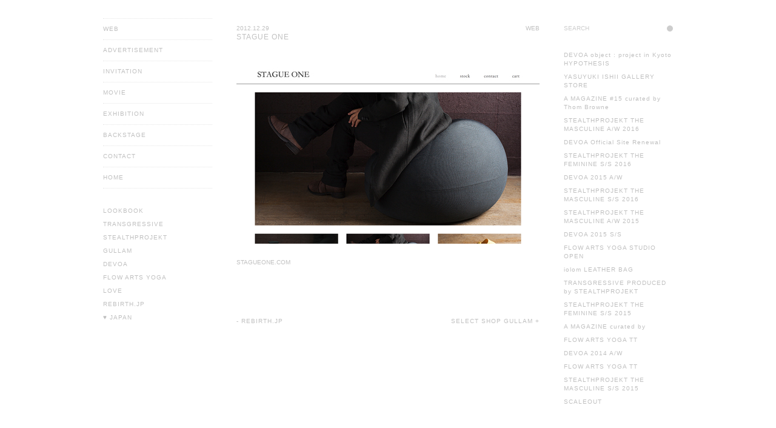

--- FILE ---
content_type: text/html; charset=UTF-8
request_url: https://kohjiishikawa.com/web/610.html
body_size: 7010
content:
<!DOCTYPE html>
<html lang = "ja">

<head>

<!-- Google tag (gtag.js) -->
<script async src="https://www.googletagmanager.com/gtag/js?id=G-2E8RDTS8BS"></script>
<script>
  window.dataLayer = window.dataLayer || [];
  function gtag(){dataLayer.push(arguments);}
  gtag('js', new Date());

  gtag('config', 'G-2E8RDTS8BS');
</script>

<meta charset="UTF-8">
<meta http-equiv="X-UA-Compatible" content="IE=edge,chrome=1">
<meta name="robots"      content="index,follow">
<meta name="keywords"    content="KOHJI,ISHIKAWA,Fashion,Design,Works,Favorite,デザイン,ファッション,アパレル,Apparel,石川,浩司,いしかわ,こうじ,イシカワ,コウジ,WEB,ウェブ,ADVERTISEMENT,広告,INVITATION,招待状,MOVIE,動画,EXHIBITION,展示会,BACKSTAGE,バックステージ,">
<meta name="description" content="EVERYDAY IS MY BIRTHDAY KOHJI ISHIKAWA Fashion &amp; Design Works &amp; Favorite デザイン ワークス ファッション デザイン ファッション アパレル Apparel 石川 浩司 いしかわ こうじ イシカワ コウジ WEB ウェブ ADVERTISEMENT 広告 INVITATION 招待状 MOVIE 動画 EXHIBITION 展示会 BACKSTAGE バックステージ ">
<meta name="viewport"    content="width=device-width, user-scalable=no">

<title>STAGUE ONE _ KOHJI ISHIKAWA Fashion &amp; Design Works &amp; Favorite ファッション デザイン ワークス</title>

<meta name='robots' content='max-image-preview:large' />
	<style>img:is([sizes="auto" i], [sizes^="auto," i]) { contain-intrinsic-size: 3000px 1500px }</style>
	<link rel="alternate" type="application/rss+xml" title="KOHJI ISHIKAWA &raquo; フィード" href="https://kohjiishikawa.com/feed" />
<link rel="alternate" type="application/rss+xml" title="KOHJI ISHIKAWA &raquo; コメントフィード" href="https://kohjiishikawa.com/comments/feed" />
<script type="text/javascript">
/* <![CDATA[ */
window._wpemojiSettings = {"baseUrl":"https:\/\/s.w.org\/images\/core\/emoji\/16.0.1\/72x72\/","ext":".png","svgUrl":"https:\/\/s.w.org\/images\/core\/emoji\/16.0.1\/svg\/","svgExt":".svg","source":{"concatemoji":"https:\/\/kohjiishikawa.com\/wordpress\/wp-includes\/js\/wp-emoji-release.min.js?ver=6.8.3"}};
/*! This file is auto-generated */
!function(s,n){var o,i,e;function c(e){try{var t={supportTests:e,timestamp:(new Date).valueOf()};sessionStorage.setItem(o,JSON.stringify(t))}catch(e){}}function p(e,t,n){e.clearRect(0,0,e.canvas.width,e.canvas.height),e.fillText(t,0,0);var t=new Uint32Array(e.getImageData(0,0,e.canvas.width,e.canvas.height).data),a=(e.clearRect(0,0,e.canvas.width,e.canvas.height),e.fillText(n,0,0),new Uint32Array(e.getImageData(0,0,e.canvas.width,e.canvas.height).data));return t.every(function(e,t){return e===a[t]})}function u(e,t){e.clearRect(0,0,e.canvas.width,e.canvas.height),e.fillText(t,0,0);for(var n=e.getImageData(16,16,1,1),a=0;a<n.data.length;a++)if(0!==n.data[a])return!1;return!0}function f(e,t,n,a){switch(t){case"flag":return n(e,"\ud83c\udff3\ufe0f\u200d\u26a7\ufe0f","\ud83c\udff3\ufe0f\u200b\u26a7\ufe0f")?!1:!n(e,"\ud83c\udde8\ud83c\uddf6","\ud83c\udde8\u200b\ud83c\uddf6")&&!n(e,"\ud83c\udff4\udb40\udc67\udb40\udc62\udb40\udc65\udb40\udc6e\udb40\udc67\udb40\udc7f","\ud83c\udff4\u200b\udb40\udc67\u200b\udb40\udc62\u200b\udb40\udc65\u200b\udb40\udc6e\u200b\udb40\udc67\u200b\udb40\udc7f");case"emoji":return!a(e,"\ud83e\udedf")}return!1}function g(e,t,n,a){var r="undefined"!=typeof WorkerGlobalScope&&self instanceof WorkerGlobalScope?new OffscreenCanvas(300,150):s.createElement("canvas"),o=r.getContext("2d",{willReadFrequently:!0}),i=(o.textBaseline="top",o.font="600 32px Arial",{});return e.forEach(function(e){i[e]=t(o,e,n,a)}),i}function t(e){var t=s.createElement("script");t.src=e,t.defer=!0,s.head.appendChild(t)}"undefined"!=typeof Promise&&(o="wpEmojiSettingsSupports",i=["flag","emoji"],n.supports={everything:!0,everythingExceptFlag:!0},e=new Promise(function(e){s.addEventListener("DOMContentLoaded",e,{once:!0})}),new Promise(function(t){var n=function(){try{var e=JSON.parse(sessionStorage.getItem(o));if("object"==typeof e&&"number"==typeof e.timestamp&&(new Date).valueOf()<e.timestamp+604800&&"object"==typeof e.supportTests)return e.supportTests}catch(e){}return null}();if(!n){if("undefined"!=typeof Worker&&"undefined"!=typeof OffscreenCanvas&&"undefined"!=typeof URL&&URL.createObjectURL&&"undefined"!=typeof Blob)try{var e="postMessage("+g.toString()+"("+[JSON.stringify(i),f.toString(),p.toString(),u.toString()].join(",")+"));",a=new Blob([e],{type:"text/javascript"}),r=new Worker(URL.createObjectURL(a),{name:"wpTestEmojiSupports"});return void(r.onmessage=function(e){c(n=e.data),r.terminate(),t(n)})}catch(e){}c(n=g(i,f,p,u))}t(n)}).then(function(e){for(var t in e)n.supports[t]=e[t],n.supports.everything=n.supports.everything&&n.supports[t],"flag"!==t&&(n.supports.everythingExceptFlag=n.supports.everythingExceptFlag&&n.supports[t]);n.supports.everythingExceptFlag=n.supports.everythingExceptFlag&&!n.supports.flag,n.DOMReady=!1,n.readyCallback=function(){n.DOMReady=!0}}).then(function(){return e}).then(function(){var e;n.supports.everything||(n.readyCallback(),(e=n.source||{}).concatemoji?t(e.concatemoji):e.wpemoji&&e.twemoji&&(t(e.twemoji),t(e.wpemoji)))}))}((window,document),window._wpemojiSettings);
/* ]]> */
</script>
<style id='wp-emoji-styles-inline-css' type='text/css'>

	img.wp-smiley, img.emoji {
		display: inline !important;
		border: none !important;
		box-shadow: none !important;
		height: 1em !important;
		width: 1em !important;
		margin: 0 0.07em !important;
		vertical-align: -0.1em !important;
		background: none !important;
		padding: 0 !important;
	}
</style>
<link rel='stylesheet' id='wp-block-library-css' href='https://kohjiishikawa.com/wordpress/wp-includes/css/dist/block-library/style.min.css?ver=6.8.3' type='text/css' media='all' />
<style id='classic-theme-styles-inline-css' type='text/css'>
/*! This file is auto-generated */
.wp-block-button__link{color:#fff;background-color:#32373c;border-radius:9999px;box-shadow:none;text-decoration:none;padding:calc(.667em + 2px) calc(1.333em + 2px);font-size:1.125em}.wp-block-file__button{background:#32373c;color:#fff;text-decoration:none}
</style>
<style id='global-styles-inline-css' type='text/css'>
:root{--wp--preset--aspect-ratio--square: 1;--wp--preset--aspect-ratio--4-3: 4/3;--wp--preset--aspect-ratio--3-4: 3/4;--wp--preset--aspect-ratio--3-2: 3/2;--wp--preset--aspect-ratio--2-3: 2/3;--wp--preset--aspect-ratio--16-9: 16/9;--wp--preset--aspect-ratio--9-16: 9/16;--wp--preset--color--black: #000000;--wp--preset--color--cyan-bluish-gray: #abb8c3;--wp--preset--color--white: #ffffff;--wp--preset--color--pale-pink: #f78da7;--wp--preset--color--vivid-red: #cf2e2e;--wp--preset--color--luminous-vivid-orange: #ff6900;--wp--preset--color--luminous-vivid-amber: #fcb900;--wp--preset--color--light-green-cyan: #7bdcb5;--wp--preset--color--vivid-green-cyan: #00d084;--wp--preset--color--pale-cyan-blue: #8ed1fc;--wp--preset--color--vivid-cyan-blue: #0693e3;--wp--preset--color--vivid-purple: #9b51e0;--wp--preset--gradient--vivid-cyan-blue-to-vivid-purple: linear-gradient(135deg,rgba(6,147,227,1) 0%,rgb(155,81,224) 100%);--wp--preset--gradient--light-green-cyan-to-vivid-green-cyan: linear-gradient(135deg,rgb(122,220,180) 0%,rgb(0,208,130) 100%);--wp--preset--gradient--luminous-vivid-amber-to-luminous-vivid-orange: linear-gradient(135deg,rgba(252,185,0,1) 0%,rgba(255,105,0,1) 100%);--wp--preset--gradient--luminous-vivid-orange-to-vivid-red: linear-gradient(135deg,rgba(255,105,0,1) 0%,rgb(207,46,46) 100%);--wp--preset--gradient--very-light-gray-to-cyan-bluish-gray: linear-gradient(135deg,rgb(238,238,238) 0%,rgb(169,184,195) 100%);--wp--preset--gradient--cool-to-warm-spectrum: linear-gradient(135deg,rgb(74,234,220) 0%,rgb(151,120,209) 20%,rgb(207,42,186) 40%,rgb(238,44,130) 60%,rgb(251,105,98) 80%,rgb(254,248,76) 100%);--wp--preset--gradient--blush-light-purple: linear-gradient(135deg,rgb(255,206,236) 0%,rgb(152,150,240) 100%);--wp--preset--gradient--blush-bordeaux: linear-gradient(135deg,rgb(254,205,165) 0%,rgb(254,45,45) 50%,rgb(107,0,62) 100%);--wp--preset--gradient--luminous-dusk: linear-gradient(135deg,rgb(255,203,112) 0%,rgb(199,81,192) 50%,rgb(65,88,208) 100%);--wp--preset--gradient--pale-ocean: linear-gradient(135deg,rgb(255,245,203) 0%,rgb(182,227,212) 50%,rgb(51,167,181) 100%);--wp--preset--gradient--electric-grass: linear-gradient(135deg,rgb(202,248,128) 0%,rgb(113,206,126) 100%);--wp--preset--gradient--midnight: linear-gradient(135deg,rgb(2,3,129) 0%,rgb(40,116,252) 100%);--wp--preset--font-size--small: 13px;--wp--preset--font-size--medium: 20px;--wp--preset--font-size--large: 36px;--wp--preset--font-size--x-large: 42px;--wp--preset--spacing--20: 0.44rem;--wp--preset--spacing--30: 0.67rem;--wp--preset--spacing--40: 1rem;--wp--preset--spacing--50: 1.5rem;--wp--preset--spacing--60: 2.25rem;--wp--preset--spacing--70: 3.38rem;--wp--preset--spacing--80: 5.06rem;--wp--preset--shadow--natural: 6px 6px 9px rgba(0, 0, 0, 0.2);--wp--preset--shadow--deep: 12px 12px 50px rgba(0, 0, 0, 0.4);--wp--preset--shadow--sharp: 6px 6px 0px rgba(0, 0, 0, 0.2);--wp--preset--shadow--outlined: 6px 6px 0px -3px rgba(255, 255, 255, 1), 6px 6px rgba(0, 0, 0, 1);--wp--preset--shadow--crisp: 6px 6px 0px rgba(0, 0, 0, 1);}:where(.is-layout-flex){gap: 0.5em;}:where(.is-layout-grid){gap: 0.5em;}body .is-layout-flex{display: flex;}.is-layout-flex{flex-wrap: wrap;align-items: center;}.is-layout-flex > :is(*, div){margin: 0;}body .is-layout-grid{display: grid;}.is-layout-grid > :is(*, div){margin: 0;}:where(.wp-block-columns.is-layout-flex){gap: 2em;}:where(.wp-block-columns.is-layout-grid){gap: 2em;}:where(.wp-block-post-template.is-layout-flex){gap: 1.25em;}:where(.wp-block-post-template.is-layout-grid){gap: 1.25em;}.has-black-color{color: var(--wp--preset--color--black) !important;}.has-cyan-bluish-gray-color{color: var(--wp--preset--color--cyan-bluish-gray) !important;}.has-white-color{color: var(--wp--preset--color--white) !important;}.has-pale-pink-color{color: var(--wp--preset--color--pale-pink) !important;}.has-vivid-red-color{color: var(--wp--preset--color--vivid-red) !important;}.has-luminous-vivid-orange-color{color: var(--wp--preset--color--luminous-vivid-orange) !important;}.has-luminous-vivid-amber-color{color: var(--wp--preset--color--luminous-vivid-amber) !important;}.has-light-green-cyan-color{color: var(--wp--preset--color--light-green-cyan) !important;}.has-vivid-green-cyan-color{color: var(--wp--preset--color--vivid-green-cyan) !important;}.has-pale-cyan-blue-color{color: var(--wp--preset--color--pale-cyan-blue) !important;}.has-vivid-cyan-blue-color{color: var(--wp--preset--color--vivid-cyan-blue) !important;}.has-vivid-purple-color{color: var(--wp--preset--color--vivid-purple) !important;}.has-black-background-color{background-color: var(--wp--preset--color--black) !important;}.has-cyan-bluish-gray-background-color{background-color: var(--wp--preset--color--cyan-bluish-gray) !important;}.has-white-background-color{background-color: var(--wp--preset--color--white) !important;}.has-pale-pink-background-color{background-color: var(--wp--preset--color--pale-pink) !important;}.has-vivid-red-background-color{background-color: var(--wp--preset--color--vivid-red) !important;}.has-luminous-vivid-orange-background-color{background-color: var(--wp--preset--color--luminous-vivid-orange) !important;}.has-luminous-vivid-amber-background-color{background-color: var(--wp--preset--color--luminous-vivid-amber) !important;}.has-light-green-cyan-background-color{background-color: var(--wp--preset--color--light-green-cyan) !important;}.has-vivid-green-cyan-background-color{background-color: var(--wp--preset--color--vivid-green-cyan) !important;}.has-pale-cyan-blue-background-color{background-color: var(--wp--preset--color--pale-cyan-blue) !important;}.has-vivid-cyan-blue-background-color{background-color: var(--wp--preset--color--vivid-cyan-blue) !important;}.has-vivid-purple-background-color{background-color: var(--wp--preset--color--vivid-purple) !important;}.has-black-border-color{border-color: var(--wp--preset--color--black) !important;}.has-cyan-bluish-gray-border-color{border-color: var(--wp--preset--color--cyan-bluish-gray) !important;}.has-white-border-color{border-color: var(--wp--preset--color--white) !important;}.has-pale-pink-border-color{border-color: var(--wp--preset--color--pale-pink) !important;}.has-vivid-red-border-color{border-color: var(--wp--preset--color--vivid-red) !important;}.has-luminous-vivid-orange-border-color{border-color: var(--wp--preset--color--luminous-vivid-orange) !important;}.has-luminous-vivid-amber-border-color{border-color: var(--wp--preset--color--luminous-vivid-amber) !important;}.has-light-green-cyan-border-color{border-color: var(--wp--preset--color--light-green-cyan) !important;}.has-vivid-green-cyan-border-color{border-color: var(--wp--preset--color--vivid-green-cyan) !important;}.has-pale-cyan-blue-border-color{border-color: var(--wp--preset--color--pale-cyan-blue) !important;}.has-vivid-cyan-blue-border-color{border-color: var(--wp--preset--color--vivid-cyan-blue) !important;}.has-vivid-purple-border-color{border-color: var(--wp--preset--color--vivid-purple) !important;}.has-vivid-cyan-blue-to-vivid-purple-gradient-background{background: var(--wp--preset--gradient--vivid-cyan-blue-to-vivid-purple) !important;}.has-light-green-cyan-to-vivid-green-cyan-gradient-background{background: var(--wp--preset--gradient--light-green-cyan-to-vivid-green-cyan) !important;}.has-luminous-vivid-amber-to-luminous-vivid-orange-gradient-background{background: var(--wp--preset--gradient--luminous-vivid-amber-to-luminous-vivid-orange) !important;}.has-luminous-vivid-orange-to-vivid-red-gradient-background{background: var(--wp--preset--gradient--luminous-vivid-orange-to-vivid-red) !important;}.has-very-light-gray-to-cyan-bluish-gray-gradient-background{background: var(--wp--preset--gradient--very-light-gray-to-cyan-bluish-gray) !important;}.has-cool-to-warm-spectrum-gradient-background{background: var(--wp--preset--gradient--cool-to-warm-spectrum) !important;}.has-blush-light-purple-gradient-background{background: var(--wp--preset--gradient--blush-light-purple) !important;}.has-blush-bordeaux-gradient-background{background: var(--wp--preset--gradient--blush-bordeaux) !important;}.has-luminous-dusk-gradient-background{background: var(--wp--preset--gradient--luminous-dusk) !important;}.has-pale-ocean-gradient-background{background: var(--wp--preset--gradient--pale-ocean) !important;}.has-electric-grass-gradient-background{background: var(--wp--preset--gradient--electric-grass) !important;}.has-midnight-gradient-background{background: var(--wp--preset--gradient--midnight) !important;}.has-small-font-size{font-size: var(--wp--preset--font-size--small) !important;}.has-medium-font-size{font-size: var(--wp--preset--font-size--medium) !important;}.has-large-font-size{font-size: var(--wp--preset--font-size--large) !important;}.has-x-large-font-size{font-size: var(--wp--preset--font-size--x-large) !important;}
:where(.wp-block-post-template.is-layout-flex){gap: 1.25em;}:where(.wp-block-post-template.is-layout-grid){gap: 1.25em;}
:where(.wp-block-columns.is-layout-flex){gap: 2em;}:where(.wp-block-columns.is-layout-grid){gap: 2em;}
:root :where(.wp-block-pullquote){font-size: 1.5em;line-height: 1.6;}
</style>
<link rel='stylesheet' id='contact-form-7-css' href='https://kohjiishikawa.com/wordpress/wp-content/plugins/contact-form-7/includes/css/styles.css?ver=6.0.6' type='text/css' media='all' />
<link rel="https://api.w.org/" href="https://kohjiishikawa.com/wp-json/" /><link rel="alternate" title="JSON" type="application/json" href="https://kohjiishikawa.com/wp-json/wp/v2/posts/610" /><link rel="EditURI" type="application/rsd+xml" title="RSD" href="https://kohjiishikawa.com/wordpress/xmlrpc.php?rsd" />
<meta name="generator" content="WordPress 6.8.3" />
<link rel="canonical" href="https://kohjiishikawa.com/web/610.html" />
<link rel='shortlink' href='https://kohjiishikawa.com/?p=610' />
<link rel="alternate" title="oEmbed (JSON)" type="application/json+oembed" href="https://kohjiishikawa.com/wp-json/oembed/1.0/embed?url=https%3A%2F%2Fkohjiishikawa.com%2Fweb%2F610.html" />
<link rel="alternate" title="oEmbed (XML)" type="text/xml+oembed" href="https://kohjiishikawa.com/wp-json/oembed/1.0/embed?url=https%3A%2F%2Fkohjiishikawa.com%2Fweb%2F610.html&#038;format=xml" />

<link rel = "stylesheet" href = "https://kohjiishikawa.com/wordpress/wp-content/themes/kohji/style.css?1460369082" type = "text/css">
<script src = "https://ajax.googleapis.com/ajax/libs/jquery/1.6.4/jquery.min.js" type = "text/javascript"></script>
<script src = "/js/java.js" type = "text/javascript"></script>
<script src = "/js/object.js" type = "text/javascript"></script>


</head>

<body>

<div id = "container">

  <header>
  <div id = "header">
    <h1>KOHJI ISHIKAWA _ Fashion &amp; Design Works &amp; Favorite デザイン ワークス ファッション</h1>
  </div>
  </header>

  <div id = "category">
    <nav>
    <ul>
	<li class="cat-item cat-item-1"><a href="https://kohjiishikawa.com/web">WEB</a>
</li>
	<li class="cat-item cat-item-11"><a href="https://kohjiishikawa.com/advertisement">ADVERTISEMENT</a>
</li>
	<li class="cat-item cat-item-5"><a href="https://kohjiishikawa.com/invitation">INVITATION</a>
</li>
	<li class="cat-item cat-item-6"><a href="https://kohjiishikawa.com/movie">MOVIE</a>
</li>
	<li class="cat-item cat-item-4"><a href="https://kohjiishikawa.com/exhibition">EXHIBITION</a>
</li>
	<li class="cat-item cat-item-7"><a href="https://kohjiishikawa.com/backstage">BACKSTAGE</a>
</li>
<li class="page_item page-item-178"><a href="https://kohjiishikawa.com/contact">CONTACT</a></li>
<li><a href = "https://kohjiishikawa.com">HOME</a></li>
    </ul>
    <div class = "clear"></div>
    </nav>

    <div class = "links"><a href="http://lookbook.jp">LOOKBOOK</a></div>
    <div class = "links"><a href="http://transgressive.jp" target="_blank">TRANSGRESSIVE</a></div>
    <div class = "links"><a href="http://stealthprojekt.com" target="_blank">STEALTHPROJEKT</a></div>
    <div class = "links"><a href="http://gullam.jp" target="_blank">GULLAM</a></div>
    <div class = "links"><a href="http://devoa.jp" target="_blank">DEVOA</a></div>
    <div class = "links"><a href="http://flowartsyoga.com" target="_blank">FLOW ARTS YOGA</a></div>
    <div class = "links"><a href="http://love.gr.jp" target="_blank">LOVE</a></div>
    <div class = "links"><a href="http://rebirth.jp" target="_blank">REBIRTH.JP</a></div>
    <div class = "links"><a href="http://love.jpn.com" target="_blank">♥ JAPAN</a></div>

  </div>

  <div id = "data">
    <section>

    <article>
    <div class = "column">
      <div class = "left">2012.12.29</div>
      <div class = "right"><a href="https://kohjiishikawa.com/web" rel="category tag">WEB</a></div>
      <h1 class = "clear subject">STAGUE ONE</h1>
      <div class = "base">
        <p>&nbsp;</p>
<p><a href="http://stagueone.com" target="_blank"><img class="alignnone size-full wp-image-611" alt="stagueone" src="https://kohjiishikawa.com/wordpress/wp-content/uploads/2013/01/stagueone.jpg" /></a></p>
<p>&nbsp;</p>
<p>STAGUEONE.COM</p>
      </div>
    </div>
    </article>

    <div id = "navigation">
      <p class = "left"><a href="https://kohjiishikawa.com/web/632.html" rel="next">- REBIRTH.JP</a></p>
      <p class = "right"><a href="https://kohjiishikawa.com/web/600.html" rel="prev">SELECT SHOP GULLAM +</a></p>
      <br clear = "both">
    </div>
    </section>
  </div>

  <div id = "side">

    <div id = "search">
      <form method = "get" action = "https://kohjiishikawa.com">
        <input type = "text" value = "SEARCH" name = "s" id = "swm">
        <input type = "submit" value = ""><br class = "clear">
      </form>
    </div>
<script type = "text/javascript">
<!--
  var swm = document.getElementById('swm');
  swm.onfocus = function() {
    if(this.value == this.defaultValue) {
      this.value = '';
      this.style.color = '';
    }
  }

  swm.onblur = function() {
    if(this.value == '') {
      this.value = this.defaultValue;
      this.style.color = '#cdcdcd';
    }
  }

  swm.defaultValue = swm.value;
  swm.value = '';
  swm.onblur();
// -->
</script>

    <div class = "links"><a href = "https://kohjiishikawa.com/exhibition/823.html">DEVOA object : project in Kyoto HYPOTHESIS</a></div>
    <div class = "links"><a href = "https://kohjiishikawa.com/advertisement/819.html">YASUYUKI ISHII GALLERY STORE</a></div>
    <div class = "links"><a href = "https://kohjiishikawa.com/backstage/804.html">A MAGAZINE #15 curated by Thom Browne</a></div>
    <div class = "links"><a href = "https://kohjiishikawa.com/web/801.html">STEALTHPROJEKT THE MASCULINE A/W 2016</a></div>
    <div class = "links"><a href = "https://kohjiishikawa.com/web/798.html">DEVOA Official Site Renewal</a></div>
    <div class = "links"><a href = "https://kohjiishikawa.com/web/789.html">STEALTHPROJEKT THE FEMININE S/S 2016</a></div>
    <div class = "links"><a href = "https://kohjiishikawa.com/web/781.html">DEVOA 2015 A/W</a></div>
    <div class = "links"><a href = "https://kohjiishikawa.com/web/767.html">STEALTHPROJEKT THE MASCULINE S/S 2016</a></div>
    <div class = "links"><a href = "https://kohjiishikawa.com/web/761.html">STEALTHPROJEKT THE MASCULINE A/W 2015</a></div>
    <div class = "links"><a href = "https://kohjiishikawa.com/web/758.html">DEVOA 2015 S/S</a></div>
    <div class = "links"><a href = "https://kohjiishikawa.com/advertisement/755.html">FLOW ARTS YOGA STUDIO OPEN</a></div>
    <div class = "links"><a href = "https://kohjiishikawa.com/backstage/734.html">iolom LEATHER BAG</a></div>
    <div class = "links"><a href = "https://kohjiishikawa.com/web/731.html">TRANSGRESSIVE PRODUCED by STEALTHPROJEKT</a></div>
    <div class = "links"><a href = "https://kohjiishikawa.com/web/723.html">STEALTHPROJEKT THE FEMININE S/S 2015</a></div>
    <div class = "links"><a href = "https://kohjiishikawa.com/backstage/717.html">A MAGAZINE curated by</a></div>
    <div class = "links"><a href = "https://kohjiishikawa.com/advertisement/751.html">FLOW ARTS YOGA TT</a></div>
    <div class = "links"><a href = "https://kohjiishikawa.com/web/712.html">DEVOA 2014 A/W</a></div>
    <div class = "links"><a href = "https://kohjiishikawa.com/advertisement/708.html">FLOW ARTS YOGA  TT</a></div>
    <div class = "links"><a href = "https://kohjiishikawa.com/web/702.html">STEALTHPROJEKT THE MASCULINE S/S 2015</a></div>
    <div class = "links"><a href = "https://kohjiishikawa.com/web/699.html">SCALEOUT</a></div>

  </div>
  <br class = "clear">

  <footer>
  <div id = "footer">
    <p class = "left"><small>&copy; KOHJI ISHIKAWA</small></p>
    <p class = "left"><a href = "https://kohjiishikawa.com">HOME</a></p>
    <p class = "left"><a href = "https://kohjiishikawa.com/contact">CONTACT</a></p>
    <p class = "right"><a href = "#" id = "totop">PAGE TOP</a></p>
    <br clear = "both">
  </div>
  </footer>

</div>

<script type="speculationrules">
{"prefetch":[{"source":"document","where":{"and":[{"href_matches":"\/*"},{"not":{"href_matches":["\/wordpress\/wp-*.php","\/wordpress\/wp-admin\/*","\/wordpress\/wp-content\/uploads\/*","\/wordpress\/wp-content\/*","\/wordpress\/wp-content\/plugins\/*","\/wordpress\/wp-content\/themes\/kohji\/*","\/*\\?(.+)"]}},{"not":{"selector_matches":"a[rel~=\"nofollow\"]"}},{"not":{"selector_matches":".no-prefetch, .no-prefetch a"}}]},"eagerness":"conservative"}]}
</script>
<script type="text/javascript" src="https://kohjiishikawa.com/wordpress/wp-includes/js/dist/hooks.min.js?ver=4d63a3d491d11ffd8ac6" id="wp-hooks-js"></script>
<script type="text/javascript" src="https://kohjiishikawa.com/wordpress/wp-includes/js/dist/i18n.min.js?ver=5e580eb46a90c2b997e6" id="wp-i18n-js"></script>
<script type="text/javascript" id="wp-i18n-js-after">
/* <![CDATA[ */
wp.i18n.setLocaleData( { 'text direction\u0004ltr': [ 'ltr' ] } );
/* ]]> */
</script>
<script type="text/javascript" src="https://kohjiishikawa.com/wordpress/wp-content/plugins/contact-form-7/includes/swv/js/index.js?ver=6.0.6" id="swv-js"></script>
<script type="text/javascript" id="contact-form-7-js-translations">
/* <![CDATA[ */
( function( domain, translations ) {
	var localeData = translations.locale_data[ domain ] || translations.locale_data.messages;
	localeData[""].domain = domain;
	wp.i18n.setLocaleData( localeData, domain );
} )( "contact-form-7", {"translation-revision-date":"2025-04-11 06:42:50+0000","generator":"GlotPress\/4.0.1","domain":"messages","locale_data":{"messages":{"":{"domain":"messages","plural-forms":"nplurals=1; plural=0;","lang":"ja_JP"},"This contact form is placed in the wrong place.":["\u3053\u306e\u30b3\u30f3\u30bf\u30af\u30c8\u30d5\u30a9\u30fc\u30e0\u306f\u9593\u9055\u3063\u305f\u4f4d\u7f6e\u306b\u7f6e\u304b\u308c\u3066\u3044\u307e\u3059\u3002"],"Error:":["\u30a8\u30e9\u30fc:"]}},"comment":{"reference":"includes\/js\/index.js"}} );
/* ]]> */
</script>
<script type="text/javascript" id="contact-form-7-js-before">
/* <![CDATA[ */
var wpcf7 = {
    "api": {
        "root": "https:\/\/kohjiishikawa.com\/wp-json\/",
        "namespace": "contact-form-7\/v1"
    }
};
/* ]]> */
</script>
<script type="text/javascript" src="https://kohjiishikawa.com/wordpress/wp-content/plugins/contact-form-7/includes/js/index.js?ver=6.0.6" id="contact-form-7-js"></script>

<script defer src="https://static.cloudflareinsights.com/beacon.min.js/vcd15cbe7772f49c399c6a5babf22c1241717689176015" integrity="sha512-ZpsOmlRQV6y907TI0dKBHq9Md29nnaEIPlkf84rnaERnq6zvWvPUqr2ft8M1aS28oN72PdrCzSjY4U6VaAw1EQ==" data-cf-beacon='{"version":"2024.11.0","token":"209b9c9422384b3f8ab2fdd1e9a0b5f2","r":1,"server_timing":{"name":{"cfCacheStatus":true,"cfEdge":true,"cfExtPri":true,"cfL4":true,"cfOrigin":true,"cfSpeedBrain":true},"location_startswith":null}}' crossorigin="anonymous"></script>
</body>

</html>

--- FILE ---
content_type: text/css
request_url: https://kohjiishikawa.com/wordpress/wp-content/themes/kohji/style.css?1460369082
body_size: 1803
content:
@charset "utf-8";

/*
Theme Name: KOHJI
Theme URI: REBIRTH
Description: REBIRTH
*/

* {
  font-family: "arial", "helvetica", "ＭＳ Ｐゴシック", "Hiragino Kaku Gothic Pro", "ヒラギノ角ゴ Pro W3", "osaka", sans-serif;
  margin: 0px auto;
  padding: 0px;
}

body {
  text-align: center;
  -webkit-text-size-adjust: 100%;
}

img {
  max-width: 100%;
  vertical-align: bottom;
  border: 0;
}

table {
  border-collapse: collapse;
}

a:link,
a:visited {
  color: #808080;
  color: #c0c0c0;
  text-decoration: none;
}
a:active,
a:hover {
  color: #505050;
  color: #808080;
  text-decoration: underline;
}
:focus { outline: none; }

input[type="text"],
input[type="email"],
input[type="number"],
input[type="submit"],
input[type="reset"],
textarea {
  -webkit-appearance: none;
  -moz-appearance: none;
  appearance: none;

  border-radius: 0px;
  -moz-border-radius: 0px;
  -webkit-border-radius: 0px;

  position: relative;
  behavior: url('/js/PIE.htc');
}
input[type="text"],
input[type="email"],
input[type="number"],
textarea {
  box-sizing: border-box;
}
input[type="submit"],
input[type="reset"] {
  cursor: pointer;
}

h1 {
  font-size: 12px;
  font-weight: normal;
}

#container {
  color: #c0c0c0;
  font-size: 10px;
  letter-spacing: 1px;
  line-height: 14px;
  text-align: left;
}


#header {
  height: 40px;
  overflow: hidden;
}
#header h1 {
  padding-top: 60px;
}


#category {
  margin-top: -10px;
}
#category ul {
  border-top: dotted 1px #e6e6e6;
}
#category li {
  list-style-type: none;
  border-bottom: dotted 1px #e6e6e6;
}
#category li a {
  display: block;
  padding: 10px 0px;
}


#navigation {
  font-size: 10px;
  text-align: center;
  padding: 0px;
}
#navigation a,
#navigation span {
  line-height: 10px;
  padding: 0px 10px;
}
#navigation span {
  border-right: solid 1px #e6e6e6;
  border-left: solid 1px #e6e6e6;
}
#navigation .smaller {
  border-left: solid 1px #e6e6e6;
}
#navigation .larger {
  border-right: solid 1px #e6e6e6;
}
#navigation .previouspostslink,
#navigation .nextpostslink {
  padding: 0px 20px;
}
#navigation p a {
  font-size: 10px;
  line-height: 20px;
  padding: 0px;
}


#search {
  padding-bottom: 30px;
}
#search input[type="text"] {
  float: left;
  width: 170px;
  height: 14px;
  color: #808080;
  font-size: 10px;
  line-height: 14px;
  border: 0;
}
#search input[type="submit"] {
  float: right;
  background: #cdcdcd;
  width: 10px;
  height: 10px;
  margin: 2px 0px;
  border: 0;
  cursor: pointer;

  border-radius: 5px;
  -moz-border-radius: 5px;
  -webkit-border-radius: 5px;

  position: relative;
  behavior: url('/js/PIE.htc');
}
#search input[type="submit"]:active,
#search input[type="submit"]:hover {
  background: #808080;
}


#footer {
  clear: both;
  padding: 50px 0px 30px;
}
#footer,
#footer small {
  font-size: 9px;
}
#footer small {
  letter-spacing: 0px;
}
#footer p.left {
  padding-left: 10px;
}
#footer p.right {
  padding-right: 10px;
}


.left {
  float: left;
}
.right {
  float: right;
}
.clear {
  clear: both;
}


#nodata {
  text-align: center;
}


#fb {
  font-size: 9px;
  line-height: 12px;
  padding: 30px 0px 0px;
}
#fb .fb {
  max-height: 60px;
  overflow: hidden;
  margin: 0px 0px 10px;
}

.links {
  padding: 0px 0px 8px;
}
.links img {
  float: left;
  max-width: 40px;
  max-height: 32px;
  margin: 2px 4px 2px 0px;
}

.column div {
  letter-spacing: 0px;
}
.column .subject {
  padding-bottom: 10px;
}
.column .aligncenter {
  display: block;
  margin: 0px auto;
}
.column .alignleft {
  float: left;
  margi-right: 15px;
}
.column .alignright {
  float: right;
  margin-left: 15px;
}
.column ol { margin-top: -5px; margin-left: 20px; }
.column p, .column li { padding-top: 5px; }

.column p.movie {
  display: block;
  width: 100%;
  padding-bottom: 56.25%;
  position: relative;
}
.movie iframe {
  position: absolute;
  top: 0px;
}



#form {
  width: 100%;
  border-top: dotted 1px #e6e6e6;
}
#form th,
#form td {
  font-weight: normal;
  text-align: left;
  border-bottom: dotted 1px #e6e6e6;
}
#form th {
  white-space: nowrap;
}
#form td {
}
#form input[type="text"],
#form input[type="email"],
#form td textarea {
  background: #f6f6f6;
  width: 100%;
  line-height: 20px;
  border: 0;
}
#form td input[type="text"],
#form input[type="email"] {
  height: 36px;
  padding: 0px 10px;
}
#form td textarea {
  padding: 10px;
}

#submit {
  text-align: center;
}
#submit input[type="submit"],
#submit input[type="reset"] {
  background: #c0c0c0;
  width: 100%;
  height: 38px;
  color: #ffffff;
  font-size: 11px;
  font-weight: normal;
  border: solid 1px #e6e6e6;
}
#submit input:active,
#submit input:hover {
  background: #ffffff;
  color: #c0c0c0;
}

div.wpcf7-response-output,
div.wpcf7-display-none,
div.wpcf7-validation-errors {
  background: #c0c0c0;
  color: #323232;
  text-align: center;
  border: solid 1px #e6e6e6;
}



@media screen and (min-width: 415px) {

#container {
  width: 960px;
}
#data {
  float: left;
  width: 500px;
  padding: 0px 20px;
}
#category {
  float: left;
  width: 180px;
  padding-right: 20px;
  padding-left: 10px;
}
#category ul {
  padding-bottom: 30px;
}
#side {
  float: right;
  width: 180px;
  padding-right: 10px;
}

.column {
  padding-bottom: 80px;
}

#form th,
#form td {
  padding-top: 20px;
  padding-bottom: 20px;
}
#form th {
  padding-left: 20px;
}
#form td {
  padding-right: 20px;
}
#form td input[type="text"],
#form input[type="email"],
#form td textarea {
  font-size: 12px;
}
#form td input[type="checkbox"] {
  margin-right: 5px;
}
#form td textarea {
  height: 120px;
}

#submit {
  padding-top: 40px;
}
div.wpcf7-response-output,
div.wpcf7-display-none,
div.wpcf7-validation-errors {
  line-height: 30px;
}

}



@media screen and (max-width: 414px) {

#container {
  width: 100%;
  padding: 0px 10px;
  box-sizing : border-box;
}
#category li {
  float: left;
  display: block;
  width: 33.33%;
}
#category li.cat-item-11 {
  width: 66.66%;
}
#category li a {
  text-align: center;
}
#side,
#category div.links {
  display: none;
}
#navigation,
.column {
  padding-top: 50px;
}

#form {
  border-bottom: dotted 1px #e6e6e6;
}
#form th,
#form td {
  display: inline-block;
  width: 100%;
  padding: 0px;
}
#form th {
  padding-top: 12px;
  border-bottom: 0;
}
#form td {
  padding-top: 5px;
  padding-bottom: 15px;
}
#form #acc th,
#form #acc td {
  width: auto;
  padding-top: 12px;
  padding-bottom: 15px;
  border-bottom: 0;
}
#form #acc td {
  padding-left: 30px;
}
#form td input[type="text"],
#form input[type="email"],
#form td textarea {
  font-size: 10px;
}
#form td textarea {
  height: 80px;
  line-height: 16px;
}

#submit {
  padding-top: 20px;
}

div.wpcf7-response-output,
div.wpcf7-display-none,
div.wpcf7-validation-errors {
  line-height: 16px;
  padding: 10px 20px;
}

}





--- FILE ---
content_type: application/x-javascript
request_url: https://kohjiishikawa.com/js/java.js
body_size: 552
content:
//画像α
$(document).ready(
  function() {
    $('.column a').hover(function() {
      $('img', this).stop();
      $('img', this).fadeTo(400, 0.7);
    },function() {
      $('img', this).stop();
      $('img', this).fadeTo(400, 1.0);
    });
  }
);



//ページトップ
$(function(){
  $('#totop').click(function(){
    $(this).blur();
    $($.browser.opera ? document.compatMode == 'BackCompat' ? 'body' : 'html' :'html,body').animate({scrollTop: 0}, 'fast');
    return false;
  });
});



/*
//Interval Link
var url = new Array();

url.push(
'/',
'/',
'/',
'/',
'/',
'/',
'/',
'/web',
'/web',
'/web',
'/web',
'/web',
'/advertisement',
'/advertisement',
'/advertisement',
'/advertisement',
'/invitation',
'/invitation',
'/invitation',
'/movie',
'/movie',
'/movie',
'/exhibition',
'/exhibition',
'/exhibition',
'/backstage',
'/backstage',
'/backstage',
'/web/692.html',
'/invitation/688.html',
'/web/684.html',
'/web/681.html',
'/web/678.html',
'/backstage/675.html',
'/advertisement/667.html',
'/invitation/662.html',
'/web/610.html',
'/advertisement/646.html',
'/web/632.html',
'/web/632.html',
'/web/635.html',
'/exhibition/53.html',
'/movie/310.html',
'/movie/620.html',
'/backstage/617.html',
'/web/600.html',
'/web/610.html',
'/contact',
'/web/592.html',
'/web/588.html',
'/web/561.html',
'/invitation/567.html',
'/invitation/556.html',
'/invitation/535.html',
'/invitation/529.html',
'/invitation/514.html',
'/web/641.html',
'/web/525.html',
'/web/532.html',
'/web/518.html',
'/web/521.html',
'/backstage/509.html',
'/invitation/488.html',
'/web/495.html',
'/web/474.html',
'/invitation/471.html',
'/web/454.html',
'/web/458.html',
'/web/449.html',
'/invitation/463.html',
'/invitation/400.html',
'/web/423.html',
'/movie/202.html',
'/exhibition/47.html',
'/exhibition/138.html',
'/web/396.html',
'/web/408.html',
'/web/412.html',
'/invitation/392.html',
'/web/415.html',
'/invitation/293.html',
'/web/381.html',
'/web/376.html',
'/web/359.html',
'/web/363.html',
'/invitation/352.html',
'/invitation/125.html',
'/invitation/192.html',
'/invitation/197.html',
'/invitation/251.html',
'/web/18.html',
'/web/23.html',
'/web/32.html',
'/web/1.html',
'/web/60.html',
'/web/91.html',
'/web/131.html',
'/web/152.html',
'/web/303.html',
'/web/280.html',
'/web/158.html',
'/web/247.html',
'/web/254.html',
'/web/258.html',
'/web/317.html',
'/web/287.html',
'/backstage/236.html',
'/backstage/265.html',
'/web/66.html',
'/web/187.html',
'/web/215.html',
'/backstage/206.html',
'/exhibition/145.html'
);

setTimeout('autoLink()', 1000*45);



function autoLink() {

  var target = '';

  for (i=0; target==''; i++) {
    var num = Math.floor( Math.random() * url.length);

    if(location.href.indexOf(url[num])<0) {
      target = url[num];
    }

  }

  location.href = target;
//  location.href = url[Math.floor( Math.random() * url.length)];
}
*/